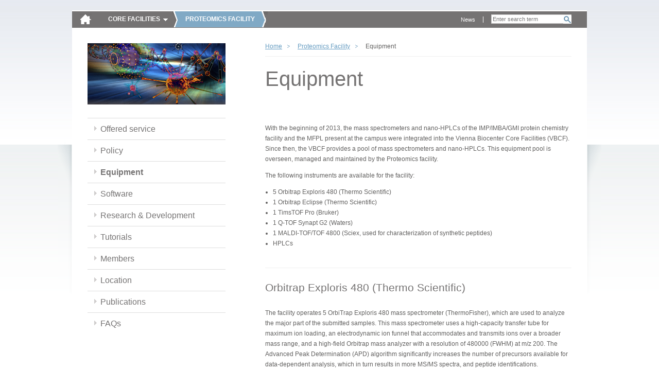

--- FILE ---
content_type: text/html; charset=utf-8
request_url: https://cores.imp.ac.at/proteomics-facility/equipment/?xhtml=1%2F%2F%2F%2F%2F%2F%2F%2F%2F%2F%2F%2F%2F%2F%2F%2F%2F%2F%2F%2F%2F%2F%2F%2F%2F%2F%2F%2F%2F%2F%2F%2F%2F%2F%2F%2F%2F%2F%2F%2F%2F%2F%2F%2F%2F%2F%2F%2F%2F%2F%2F%2F%2F%2F%2F%2F%2F%2F%2F%2F%2F%2F%2F%2F%2F%2F%2F%2F%2F%2F%2F%2F%2F%2F%2F%2F%2F%2F%2F%2F%2F%2F%2F%2F%2F%2F%2F%2F%2F%2F%2F%2F%2F%2F%2F%2F%2F%2F%2F%2F%2F%2F%2F%2F%2F%2F%2F%2F%2F%2F%2F%2F%2F%2F%2F%2F%2F%2F%2F%2F%2F%2F%2F%2F%2F%2F%2F%27From%2FRK%3D0%2FRS%3DUhWihNMQI1LWDV3V.sJxktWcMkU-
body_size: 5720
content:
<!DOCTYPE html>
<html dir="ltr" lang="en" class="no-js">
<head><meta http-equiv="X-UA-Compatible" content="IE=edge" />

<meta charset="utf-8">
<!-- 
	Site by opendo.at

	This website is powered by TYPO3 - inspiring people to share!
	TYPO3 is a free open source Content Management Framework initially created by Kasper Skaarhoj and licensed under GNU/GPL.
	TYPO3 is copyright 1998-2017 of Kasper Skaarhoj. Extensions are copyright of their respective owners.
	Information and contribution at http://typo3.org/
-->


<link rel="shortcut icon" href="/typo3conf/ext/o5_thm_cores/Resources/Public/Images/favicon.ico" type="image/x-icon; charset=binary">
<link rel="icon" href="/typo3conf/ext/o5_thm_cores/Resources/Public/Images/favicon.ico" type="image/x-icon; charset=binary">

<meta name="generator" content="TYPO3 CMS">
<meta name="language" content="en">


<link rel="stylesheet" type="text/css" href="/typo3temp/compressor/merged-3e79112dd8cbef795ff6f1ac3357444b.css?1617866753" media="all">
<link rel="stylesheet" type="text/css" href="/typo3conf/ext/o5_thm_cores/Resources/Public/Css/Desktop/global.css?1605860262" media="screen, projection">
<link rel="stylesheet" type="text/css" href="/typo3conf/ext/o5_thm_cores/Resources/Public/Css/Desktop/nav.css?1605860262" media="screen, projection">
<link rel="stylesheet" type="text/css" href="/typo3conf/ext/o5_thm_cores/Resources/Public/Css/Desktop/layout.css?1605860262" media="screen, projection">
<link rel="stylesheet" type="text/css" href="/typo3conf/ext/o5_thm_cores/Resources/Public/Css/Desktop/module.css?1605860262" media="screen, projection">
<link rel="stylesheet" type="text/css" href="/typo3conf/ext/o5_thm_cores/Resources/Public/Css/Desktop/browser-specific.css?1605860262" media="screen, projection">
<link rel="stylesheet" type="text/css" href="/typo3conf/ext/o5_thm_cores/Resources/Public/Css/Print/print.css?1605860262" media="print">




<script src="/typo3temp/compressor/merged-9dfa57f336e8c54b7b71ad331b51084c.js?1605860543" type="text/javascript"></script>



<title> Intranet - IMP/IMBA -  Equipment </title>


</head>
<body id="top" class="standard bes size-1 page-307">

<!--[if gt IE 7]><div id="ie8" class="ie"><![endif]-->
		<!--[if IE 7]><div id="ie7" class="ie"><![endif]-->
		<!--[if lt IE 7]><div id="ie6" class="ie"><![endif]--><div id="page">
    <header class="header" id="header" role="banner">
        <nav class="nav" role="navigation" id="skip-links">
            <span class="navtitle hidden">Page sections: </span>
            <ul>
                <li><a href="#content" title="Accesskey 8" accesskey="8" class="hidden">jump to content</a></li>
                <li><a href="#main-nav" title="Accesskey 9" accesskey="9" class="hidden">jump to main navigation</a></li>
            </ul>
            <hr class="hidden" />
        </nav>
        <a href="/?xhtml=628%27nvOpzp" id="logo"><img src="/typo3temp/_processed_/csm_home-icon_bc0d7d555b.png" width="23" height="21"   alt="" ></a>
        <hr class="hidden" />
        <nav id="main-nav" class="nav" role="navigation"><span class="navtitle">Core Facilities</span><ul class="root clearfix"><li><a href="/bioinformatics/?xhtml=628%27nvOpzp" id="main-nav-13">Bioinformatics</a></li><li><a href="/biooptics/?xhtml=628%27nvOpzp" id="main-nav-142">BioOptics</a></li><li><a href="/molecular-biology-service/?xhtml=628%27nvOpzp" id="main-nav-75">Molecular Biology Service</a></li><li><a href="/graphics/?xhtml=628%27nvOpzp" id="main-nav-88">Graphics</a></li><li><a href="/max-perutz-library/?xhtml=628%27nvOpzp" id="main-nav-199">Max Perutz Library</a></li><li><a href="/peptide-synthesis/?xhtml=628%27nvOpzp" id="main-nav-304">Peptide synthesis</a></li><li class="active"><a href="/proteomics-facility/?xhtml=628%27nvOpzp" id="main-nav-211">Proteomics Facility</a></li><li><a href="/transgenic-core-facility/?xhtml=628%27nvOpzp" id="main-nav-115">Transgenic Core Facility</a></li></ul></nav>
        <hr class="hidden" />
        
  			<div id="search-wrap">
  				<div class="tx-indexedsearch">
		
<div class="tx-indexedsearch-searchbox searchbox-tmpl-css">
<form action="/bottom-navigation/search/?xhtml=1%2F%2F%2F%2F%2F%2F%2F%2F%2F%2F%2F%2F%2F%2F%2F%2F%2F%2F%2F%2F%2F%2F%2F%2F%2F%2F%2F%2F%2F%2F%2F%2F%2F%2F%2F%2F%2F%2F%2F%2F%2F%2F%2F%2F%2F%2F%2F%2F%2F%2F%2F%2F%2F%2F%2F%2F%2F%2F%2F%2F%2F%2F%2F%2F%2F%2F%2F%2F%2F%2F%2F%2F%2F%2F%2F%2F%2F%2F%2F%2F%2F%2F%2F%2F%2F%2F%2F%2F%2F%2F%2F%2F%2F%2F%2F%2F%2F%2F%2F%2F%2F%2F%2F%2F%2F%2F%2F%2F%2F%2F%2F%2F%2F%2F%2F%2F%2F%2F%2F%2F%2F%2F%2F%2F%2F%2F%2F%27From%2FRK%3D0%2FRS%3DUhWihNMQI1LWDV3V.sJxktWcMkU-" method="post" id="tx_indexedsearch" name="tx_indexedsearch" role="search">
	<div>
		<input type="hidden" name="tx_indexedsearch[_sections]" value="0" />
		<input type="hidden" name="tx_indexedsearch[_freeIndexUid]" id="tx_indexedsearch_freeIndexUid" value="_" />
		<input type="hidden" name="tx_indexedsearch[pointer]" id="tx_indexedsearch_pointer" value="0" />
			<input type="hidden" name="tx_indexedsearch[ext]" value="" />
			<input type="hidden" name="tx_indexedsearch[type]" value="0" />
			<input type="hidden" name="tx_indexedsearch[defOp]" value="0" />
			<input type="hidden" name="tx_indexedsearch[media]" value="-1" />
			<input type="hidden" name="tx_indexedsearch[order]" value="rank_flag" />
			<input type="hidden" name="tx_indexedsearch[group]" value="sections" />
			<input type="hidden" name="tx_indexedsearch[lang]" value="-1" />
			<input type="hidden" name="tx_indexedsearch[desc]" value="0" />
			<input type="hidden" name="tx_indexedsearch[results]" value="10" />
		
	</div>

	<fieldset>
		<legend><span class="hidden">Search form</span></legend>


		<label for="tx-indexedsearch-searchbox-sword"><span class="hidden">Search for:</span></label>
		<input type="text" autocomplete="off" name="tx_indexedsearch[sword]" value="" id="tx-indexedsearch-searchbox-sword" class="tx-indexedsearch-searchbox-sword sword" placeholder="Enter search term" />


		

		
		
		<input type="submit" name="tx_indexedsearch[submit_button]" value="Search" id="tx-indexedsearch-searchbox-button-submit" class="tx-indexedsearch-searchbox-button search-sb" />
		
	</fieldset>
</form>
</div>

	</div>
			
  			</div>
  			<nav id="meta-nav" class="nav" role="navigation"><span class="hidden"></span><ul><li><a href="/meta-navigation/news/?xhtml=628%27nvOpzp" title="News">News</a></li></ul><hr class="hidden" /></nav>
        <hr class="clear">
        
    </header>
    <section class="section" id="main">
        <div id="content">
	<!–-TYPO3SEARCH_begin-–>
            <div class="inner">
              
              <div id="sidebar">
          			<nav id="local-nav" class="nav"><a href="/proteomics-facility/?xhtml=628%27nvOpzp" class="facility-link" title="Home: Proteomics Facility & Tech Hub"><img src="/fileadmin/_processed_/csm_titelbild_09e4c05759.png" width="268" height="119"   alt="" ></a><span class="navtitle hidden">Sub-Navigation:</span><ul class="root"><li><a href="/proteomics-facility/offered-service/mass-spectrometry/?xhtml=628%27nvOpzp" title="Offered service">Offered service</a></li><li><a href="/proteomics-facility/policy/?xhtml=628%27nvOpzp" title="Policy">Policy</a></li><li class="active"><a href="/proteomics-facility/equipment/?xhtml=628%27nvOpzp" title="Equipment">Equipment</a></li><li><a href="/proteomics-facility/software/?xhtml=628%27nvOpzp" title="Software">Software</a></li><li><a href="/proteomics-facility/research-development/?xhtml=628%27nvOpzp" title="Research &amp; Development">Research & Development</a></li><li><a href="/proteomics-facility/tutorials/?xhtml=628%27nvOpzp" title="Tutorials">Tutorials</a></li><li><a href="/proteomics-facility/members/?xhtml=628%27nvOpzp" title="Members">Members</a></li><li><a href="/proteomics-facility/location/?xhtml=628%27nvOpzp" title="Location">Location</a></li><li><a href="/proteomics-facility/publications/?xhtml=628%27nvOpzp" title="Publications">Publications</a></li><li><a href="/proteomics-facility/faqs/?xhtml=628%27nvOpzp" title="FAQs">FAQs</a></li></ul></nav><hr class="hidden" />         			       			
              </div>
                           	
              <article class="article" id="main-content" role="main">
                 
                <nav class="nav" id="breadcrumb-nav"><ul class="clearfix"><li class="active"><a href="/?xhtml=628%27nvOpzp">Home</a></li><li class="active"><a href="/proteomics-facility/?xhtml=628%27nvOpzp">Proteomics Facility</a></li><li class="active">Equipment</li></ul><hr class="hidden" /></nav>
                <h1>Equipment</h1>
                <div id="cms-content">
				            <div id="c757" class="csc-default"><p class="bodytext">With the beginning of 2013, the mass spectrometers and nano-HPLCs of the IMP/IMBA/GMI protein chemistry facility and the MFPL present at the campus were integrated into the Vienna Biocenter Core Facilities (VBCF). Since then, the VBCF provides a pool of mass spectrometers and nano-HPLCs. This equipment pool is overseen, managed and maintained by the Proteomics facility.</p>
<p class="bodytext">The following instruments are available for the facility:</p><ul class="ul-rte"><li>5 Orbitrap Exploris 480 (Thermo Scientific)</li><li>1 Orbitrap Eclipse (Thermo Scientific)</li><li>1 TimsTOF Pro (Bruker)</li><li>1 Q-TOF Synapt G2 (Waters)</li><li>1 MALDI-TOF/TOF 4800 (Sciex, used for characterization of synthetic peptides)</li><li>HPLCs</li></ul></div><div id="c1584" class="csc-default"><div class="csc-header csc-header-n2"><h2>Orbitrap Exploris 480 (Thermo Scientific)</h2></div><div class="csc-textpic csc-textpic-center csc-textpic-below csc-textpic-border"><div class="csc-textpic-text"><p class="bodytext">The facility operates 5 OrbiTrap Exploris 480 mass spectrometer (ThermoFisher), which are used to analyze the major part of the submitted samples. This mass spectrometer uses a high-capacity transfer tube for maximum ion loading, an electrodynamic ion funnel that accommodates and transmits ions over a broader mass range, and a high-field Orbitrap mass analyzer with a resolution of 480000 (FWHM) at m/z 200. The Advanced Peak Determination (APD) algorithm significantly increases the number of precursors available for data-dependent analysis, which in turn results in more MS/MS spectra, and peptide identifications.</p>
<p class="bodytext">Most importantly, the FAIMS-PRO device adds a new dimension of selectivity. The application of FAIMS leads to a reduction of chemical noise, leading to better signal to noise ratios. The instrument has to be cleaned at intervals of about 6 months. The FAIMS-PRO device has to be cleaned every 3 weeks. </p></div><div class="csc-textpic-imagewrap"><div class="csc-textpic-center-outer"><div class="csc-textpic-center-inner"><div class="csc-textpic-image csc-textpic-last"><img src="/fileadmin/additional_pages/core_facilities/protein_chemistry/Documents/vbcf-exploris.jpg" width="528" height="283" alt=""></div></div></div></div></div></div><div id="c1616" class="csc-default"><div class="csc-header csc-header-n3"><h2>Orbitrap Eclipse (Thermo Scientific)</h2></div><div class="csc-textpic csc-textpic-intext-right"><div class="csc-textpic-imagewrap"><div class="csc-textpic-image csc-textpic-last"><img src="/fileadmin/_processed_/csm_vbcf-eclipse_999b166ec4.jpg" width="298" height="315" alt=""></div></div><div class="csc-textpic-text"><p class="bodytext">The Orbitrap Eclipse Tribrid mass spectrometer (ThermoFisher) includes 3 mass analyzers, i.e. a quadrupole mass filter, a linear ion trap and an Orbitrap mass analyzer and 2 detectors. The instrument allows different and partially complementary fragmentation techniques, which are collision induced dissociation (CID), higher-energy collisional dissociation (HCD), electron transfer dissociation (ETD) and a combination of ETD and HCD called EThcD.</p>
<p class="bodytext">One application of this instrument is multiplex quantitation of TMT-labelled samples as this instrument offers a novel method called MultiNotch MS3 combined with real time search option, which provides a higher accuracy of TMT quantification. Additionally, we use the instrument for the analysis of peptides with labile post-translational modifications such as arginine phosphorylation.</p></div></div></div><div id="c1585" class="csc-default"><div class="csc-header csc-header-n4"><h2>TimsTOF Pro (Bruker)</h2></div><div class="csc-textpic csc-textpic-intext-right csc-textpic-border csc-textpic-equalheight"><div class="csc-textpic-imagewrap"><div class="csc-textpic-image csc-textpic-last"><img src="/fileadmin/_processed_/csm_tims_4773a1fc87.jpg" width="169" height="300" alt=""></div></div><div class="csc-textpic-text"><p class="bodytext">The timsTOF Pro (Bruker) is a time-of -flight instrument coupled to a dual Trapped Ion Mobility Spectrometry (TIMS) analyser. Here, ions are separated in the gas phase based on their ion mobility which adds a 3rd dimension of separation in addition to retention time and m/z. The design of the dual TIMS device allows for ions to be accumulated in the first part of the analyser, while they are sequentially released dependent on their ion mobility from the second section (PASEF; Parallel Accumulation and Serial Fragmentation). Thereby a duty cycle of nearly 100% is achieved resulting in nearly no ion loss. The design of the instrument offers a high sequencing speed (up to 100Hz) by synchronizing the quadrupole isolation mass window with the elution time of the specific peptide packages from the TIMS funnel. This design allows to reach new depths in shotgun proteomics and phosphoproteomics, using low sample amounts.</p>
<p class="bodytext">MS instruments used for shotgun proteomics require cleaning when run 24 hours a day on large sample numbers, and performance degradation can be noticeable over short time periods. The superior robustness of the timsTOF Pro allows the instrument to be run 24/7 over many days or weeks without noticeable loss of sensitivity or other performance metrics.</p></div></div></div><div id="c1252" class="csc-default"><div class="csc-header csc-header-n5"><h2>Q-TOF Synapt G2 (Waters)</h2></div><div class="csc-textpic csc-textpic-intext-right csc-textpic-border"><div class="csc-textpic-imagewrap"><div class="csc-textpic-image csc-textpic-last"><img src="/fileadmin/_processed_/csm_Synapt_DSC0017_8a30aa442d.jpg" width="294" height="197" alt=""></div></div><div class="csc-textpic-text"><p class="bodytext">We use this mass spectrometer for the characterization of intact proteins. The Q-TOF Synapt G2 employs a quadrupole for the selection of precursor ions, a second quadrupole for fragmention and a time-of-flight tube for the mass analysis. The instrument is coupled to a chromatography system using a microscale C4 column, which allows chromatographic separation of proteins before being ionized in a microspray source and entering the MS.  The instrument is equipped with a high-efficiency T-Wave ion mobility technology, which gives access to an additional dimension of separation, based on molecular size and shape. As Ion mobility experiments are time consuming and difficult they are not offered as a service but can be done project based. The acquisition and the operation of this instrument is based on a joint initiative with the MFPL mass spectrometry facility.</p></div></div></div><div id="c750" class="csc-default"><div class="csc-textpic csc-textpic-intext-right-nowrap csc-textpic-intext-right-nowrap-239 csc-textpic-border csc-textpic-equalheight"><div class="csc-textpic-imagewrap"><div class="csc-textpic-image csc-textpic-last"><img src="/fileadmin/_processed_/csm_4800_49013cf2a8.jpg" width="225" height="300" alt=""></div></div><div class="csc-textpic-text"><div class="csc-textpicHeader csc-textpicHeader-25"><h2>ABI 4800 MALDI TOF/TOF (AB Sciex)</h2></div><p class="bodytext">The ABSCIEX 4800 MALDI TOF/TOF is used for controlling the quality of synthetic peptides generated in house, for the mass measurement of intact proteins and for glycan analysis.</p></div></div></div><div id="c744" class="csc-default"><div class="csc-textpic csc-textpic-intext-right-nowrap csc-textpic-intext-right-nowrap-140 csc-textpic-border csc-textpic-equalheight"><div class="csc-textpic-imagewrap"><div class="csc-textpic-image csc-textpic-last"><a href="/fileadmin/_processed_/csm_rslc_703b0ce297.jpg" rel="gallery744" title="Nano reversed phase HPLC" class="lightbox"><img src="/fileadmin/_processed_/csm_rslc_9d5063ef62.jpg" width="126" height="300" alt=""></a></div></div><div class="csc-textpic-text"><div class="csc-textpicHeader csc-textpicHeader-25"><h2>Nano reversed phase HPLC</h2></div><p class="bodytext">All state of the art mass spectrometers described above (except the MALDI-TOF/TOF) are coupled on-line to nano-LCs (Dionex UltiMate 3000 Rapid Separation LCs; Thermo Scientific). For peptide separation prior to MS reversed phase C18 columns are used with a pre-column set-up to allow for online desalting and pre-concentration. For separation of intact proteins prior to MS reversed phase C4 columns or size exclusion columns are used.</p></div></div></div><div id="c743" class="csc-default"><div class="csc-textpic csc-textpic-intext-right-nowrap csc-textpic-intext-right-nowrap-238 csc-textpic-border csc-textpic-equalheight"><div class="csc-textpic-imagewrap"><div class="csc-textpic-image csc-textpic-last"><img src="/fileadmin/_processed_/csm_hplc-offline_d704bb8497.jpg" width="224" height="300" alt=""></div></div><div class="csc-textpic-text"><div class="csc-textpicHeader csc-textpicHeader-25"><h2>HPLC for off-line sample fractionation</h2></div><p class="bodytext">In cases were two-dimensional separations are required we employ off-line chromatography, mainly but not exclusively, strong cation exchange chromatography. This instrument is connected to a fraction collector.</p></div></div></div>
                </div>
                <nav id="content-nav" class="nav"><ul class="clearfix"><li id="print-link"><a href="/proteomics-facility/equipment/?xhtml=628%27nvOpzp&amp;print=1" rel="nofollow">print</a></li><li id="top-link"><a href="/proteomics-facility/equipment/?xhtml=628%27nvOpzp#top" rel="nofollow">top</a></li></ul></nav>                                              
              </article>             
				      <hr class="clear" />
            </div>
<!–-TYPO3SEARCH_end-–>
        </div>
    </section>
    <footer class="footer" id="footer" role="contentinfo">
        <div class="inner">	    
			    <nav class="nav" id="footer-nav"><ul class="clearfix"><li><a href="/bottom-navigation/sitemap/?xhtml=628%27nvOpzp">Sitemap</a></li><li><a href="/bottom-navigation/imprint-impressum/?xhtml=628%27nvOpzp">Imprint / Impressum</a></li></ul></nav>
          <div id="partner-links" class="nav">
            <span class="navtitle hidden">Partnerlinks: </span>
            <ul>
              <li><a id="partner-link-imp" title="Research Institute of Molecular Pathology (IMP)" href="http://www.imp.ac.at/"><span class="hidden">IMP</span></a></li>
              <li><a id="partner-link-imba" title="Institute of Molecular Biotechnology (IMBA)" href="http://www.imba.oeaw.ac.at/"><span class="hidden">IMBA</span></a></li>
              <li><a id="partner-link-gmi" title="Gregor Mendel Institute of Molecular Plant Biology  (GMI)" href="http://www.gmi.oeaw.ac.at/"><span class="hidden">GMI</span></a></li>
            </ul>
            <hr class="clear" />
            </div>
            <hr class="clear" />
        </div>
    </footer>
</div><!--[if IE]></div><![endif]-->

<script src="/typo3temp/compressor/merged-de57f38bab45351ad2f922ae01e2b61f.js?1605860543" type="text/javascript"></script>



</body>
</html>